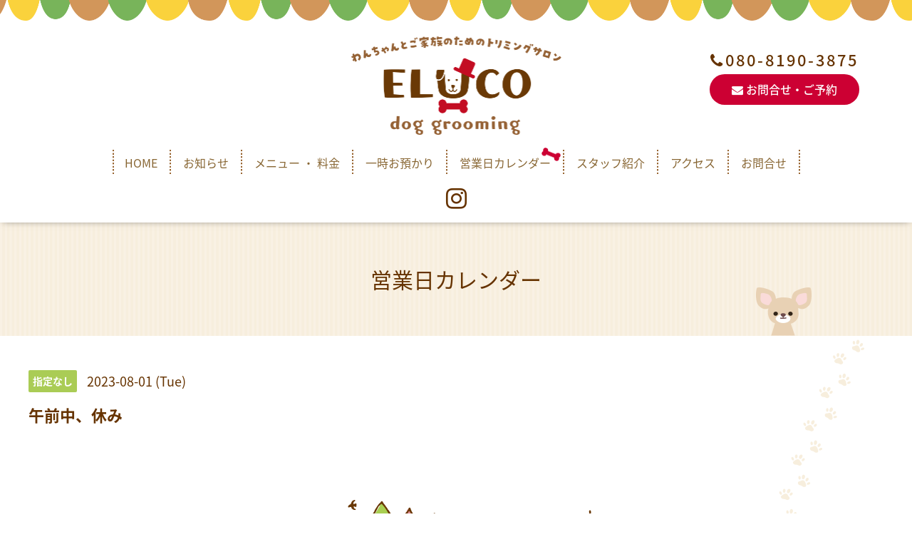

--- FILE ---
content_type: text/html; charset=utf-8
request_url: https://eluco-dog.com/calendar/5257788
body_size: 2469
content:
<!DOCTYPE html>

<!--[if IE 9 ]><html lang="ja" class="ie9"><![endif]-->
<!--[if (gt IE 9)|!(IE)]><!--><html lang="ja"><!--<![endif]-->
<head>
<!-- Oneplate: ver.201709290000 -->
<meta charset="utf-8" />
<title>午前中、休み - ELUCO dog grooming</title>
<meta name="viewport" content="width=device-width,initial-scale=1.0,minimum-scale=1.0">

<meta name="description" content="">
<meta name="keywords" content="わんちゃんとご家族のためのトリミングサロン">

<meta property="og:title" content="ELUCO dog grooming">
<meta property="og:image" content="https://cdn.goope.jp/91465/191225122513vg2d.png">
<meta property="og:site_name" content="ELUCO dog grooming">
<link rel="shortcut icon" href="//cdn.goope.jp/91465/200106144028-5e12c84c1f839.ico" />
<link rel="apple-touch-icon" sizes="180x180" href="https://cdn.goope.jp/91465/200106144752-5e12ca089fab4.png">

<link rel="alternate" type="application/rss+xml" title="ELUCO dog grooming / RSS" href="/feed.rss">
<link rel="stylesheet" href="/style.css?930352-1765956760">
<link rel="stylesheet" href="/css/font-awesome/css/font-awesome.min.css">
<link rel="stylesheet" href="/assets/slick/slick.css">

<script src="/assets/jquery/jquery-1.9.1.min.js"></script>
<script src="/js/tooltip.js"></script>
<script src="/assets/clipsquareimage/jquery.clipsquareimage.js"></script>
</head>

<body id="calendar">

<div class="totop">
<img class="button" src="https://cdn.goope.jp/91465/191202150211-5de4a8e34a220.png" alt="このページのトップへ" width="74" height="74">
</div>

<div id="container">

<!-- #header -->
<div id="header" class="cd-header">
<div class="inner">

<h1 class="element logo">
<a href="https://eluco-dog.com"><img src="https://cdn.goope.jp/91465/191202150208-5de4a8e0d4ba6.png" alt="わんちゃんとご家族のためのトリミングサロン ELUCO dog grooming" width="295" height="138"></a>
</h1>

<div class="element shop_contact">
<div class="phone" data-shoptel="080-8190-3875"><i class="fa fa-phone" aria-hidden="true"></i><a href="tel:080-8190-3875">080-8190-3875</a></div>
<div class="button_round"><a href="/contact"><i class="fa fa-envelope" aria-hidden="true"></i>お問合せ・ご予約</a></div>
</div>

<div class="element navi pc">
<ul class="navi_list">

<li class="navi_top">
<a href="/" >HOME</a>
</li>

<li class="navi_info">
<a href="/info" >お知らせ</a>
</li>

<li class="navi_menu">
<a href="/menu" >メニュー ・ 料金</a>
</li>

<li class="navi_links links_66860">
<a href="https://eluco-dog.com/menu/c1223873" >一時お預かり</a>
</li>

<li class="navi_calendar active">
<a href="/calendar" >営業日カレンダー</a>
</li>

<li class="navi_staff">
<a href="/staff" >スタッフ紹介</a>
</li>

<li class="navi_about">
<a href="/about" >アクセス</a>
</li>

<li class="navi_contact">
<a href="/contact" >お問合せ</a>
</li>

</ul>
</div>
<!-- /#navi -->

</div>
<!-- /.inner -->

<div class="navi mobile"></div>

<div id="button_navi">
<div class="navi_trigger cd-primary-nav-trigger">
<i class="fa fa-navicon"></i>
</div>
</div>

<div class="social_icons">





<a href="https://www.instagram.com/eluco_dog_grooming/" target="_blank">
<span class="icon-instagram"></span>
</a>

</div>

</div>
<!-- /#header -->

<div id="content">

<!-- =========== CONTENT ===========-->

<h2 class="page_title"><span>営業日カレンダー</span></h2>





















<div class="inner">














<!-- ============================

 Page：Calendar

=============================== -->
<script src="/js/theme_oneplate/calendar.js?20151028"></script>





<div class="details">
<div>
<span class="category">指定なし</span><span class="date">2023-08-01 (Tue)</span>
</div>

<h3>午前中、休み</h3>

<div class="body textfield">

</div>

<div class="image">

</div>

</div>



















<!-- =========== /main_inner ===========-->
</div><!-- /.inner -->



<ul class="info_footer_sub_navi">

<li></li>

<li></li>

<li></li>

<li></li>

<li></li>

<li></li>

<li></li>

<li></li>

</ul>

<!-- =========== /CONTENT ===========-->

</div>
<!-- /#content -->


<div class="gadgets">
<div class="inner">
</div>
</div>

<div class="social">
<div class="inner"></div>
</div>

<div id="footer">
<div class="footer_wrap">
<div class="inner">

<div class="footer_info">
<div class="shop_name">
<a href="https://eluco-dog.com"><img src="https://cdn.goope.jp/91465/191202150210-5de4a8e23e078.png" alt="わんちゃんとご家族のためのトリミングサロン　ELUCO dog grooming" width="330" height="97"></a>
</div>

<div class="element shop_contact">
<div class="phone"><i class="fa fa-phone" aria-hidden="true"></i><a href="tel:080-8190-3875">080-8190-3875</a></div>
<div class="button_round"><a href="/contact"><i class="fa fa-envelope" aria-hidden="true"></i>お問合せ・ご予約</a></div>
</div>

<div class="shop_photo">
<img src="https://cdn.goope.jp/91465/191202150211-5de4a8e3a116b.jpg" alt="サロン外観" width="150" height="150">
</div>
<div class="shop_info textfield">
<p><strong>営業時間：</strong>09:30～18:00</p>
<p><strong>定休日：</strong>不定休（→<a href="/calendar">カレンダーで確認する</a>）</p>
<p><strong>所在地：</strong>千葉市中央区末広1-3-23</p>
<p>JR外房線「本千葉」駅より徒歩約10分　末広街道沿いです。</p>
<p class="parking">※駐車場はございませんが、お店の並びにあるナビパーク千葉末広第4をご利用の方にサービスコインをお渡しします。会計時に駐車証明書をご提示ください。</p>
</div>

</div>

<div class="footer_map">
<iframe src="https://www.google.com/maps/embed?pb=!1m18!1m12!1m3!1d811.0442827141482!2d140.12408482927515!3d35.59869699876339!2m3!1f0!2f0!3f0!3m2!1i1024!2i768!4f13.1!3m3!1m2!1s0x0%3A0x0!2zMzXCsDM1JzU1LjMiTiAxNDDCsDA3JzI4LjciRQ!5e0!3m2!1sja!2sjp!4v1578389782683!5m2!1sja!2sjp" width="420" height="350" style="border:0;" allowfullscreen=""></iframe>
</div>

</div>
<div class="copyright">
<p>&copy;2019 <a href="https://eluco-dog.com">わんちゃんとご家族のためのトリミングサロン ELUCO dog grooming</a> | <a href="/feed.rss">RSS</a></p>
<p>Web Design by <a href="https://www.shi-shi-design.com/" title="外部サイトを開きます">ShiShiDesign</a></p>



</div>

</div>
</div>

</div>
<!-- /#container -->

<script src="/assets/colorbox/jquery.colorbox-min.js"></script>
<script src="/assets/slick/slick.js"></script>
<script src="/assets/lineup/jquery-lineup.min.js"></script>
<script src="/assets/tile/tile.js"></script>
<script src="/js/theme_oneplate/init.js"></script>
</body>
</html>

--- FILE ---
content_type: text/css; charset=utf-8
request_url: https://eluco-dog.com/style.css?930352-1765956760
body_size: 10170
content:
@charset "utf-8";
/* -----------------------------------------

	Goope Style / ELUCO
	breakpoint :  (1200px, 1000px, 950px) / 800px/ 600px

	2025.12.17
	header w960 -> w1200

	Based on Oneplate: ver.201709290000
	Powered by GMO pepabo
	Arranged by ShiShiDesign

----------------------------------------- */
@import url(https://fonts.googleapis.com/earlyaccess/notosansjapanese.css);
@import url('https://fonts.googleapis.com/css?family=Noto+Sans&display=swap');


/* ---------------------------------
 reset CSS
--------------------------------- */
html, body,
h1, h2, h3, h4, h5, h6,
p, div, span, iframe,
ul, ol, li,
dl, dt, dd {
	margin: 0;
	padding: 0;
	word-wrap: normal;
	box-sizing: border-box;
	list-style: none;
	}
table {
	border-collapse: collapse;
}
.hotspot {
	cursor: pointer;
	}
#tt {
	position: absolute;
	display: block;
	background: url(https://r.goope.jp/img/tooltip/tt_left.gif) top left no-repeat;
	}
#tttop {
	display: block;
	height: 5px;
	margin-left: 5px;
	background: url(https://r.goope.jp/img/tooltip/tt_top.gif) top right no-repeat;
	overflow: hidden;
	}
#ttcont {
	display: block;
	padding: 2px 12px 3px 7px;
	margin-left: 5px;
	background: #ccc;
	color: #333;
	font-size: 10px;
	line-height: 16px;
	}
#ttcont div.schedule_title {
	font-size: 13px;
	}
#ttcont div.schedule_body {
	font-size: 11px;
	}
#ttbot {
	display: block;
	height: 5px;
	margin-left: 5px;
	background: url(https://r.goope.jp/img/tooltip/tt_bottom.gif) top right no-repeat;
	overflow: hidden;
	}
input[type="button"],
input[type="submit"],
input[type=text],
input[type=tel],
input[type=email],
form textarea {
	display: block;
	-webkit-appearance: none;
	-moz-appearance: none;
	}
button, input, select, textarea {
	font-family : inherit;
	font-size : 100%;
	}
form select {
	display: block;
	}

/* ---------------------------------
	clear
--------------------------------- */
.clear {
	font-size: 0;
	line-height: 0;
	clear: both;
	}
.clearfix:after{
	content:"";
	display: table;
	clear:both;
	}

/* ---------------------------------
	common
--------------------------------- */
.fr { float: right; }
.fl { float: left; }
.alignleft { text-align:left; }
.aligncenter { text-align:center; }
.alignright { text-align:right; }

/* MARGIN-TOP */
.mt00 { margin-top:0px!important; }
.mt06 { margin-top:6px!important; }
.mt12 { margin-top:12px!important; }
.mt24 { margin-top:24px!important; }
.mt36 { margin-top:36px!important; }
.mt48 { margin-top:48px!important; }
.mt60 { margin-top:60px!important; }

/* MARGIN-BOTTOM */
.mb00 { margin-bottom:0!important; }
.mb06 { margin-bottom:6px!important; }
.mb10 { margin-bottom:10px!important; }
.mb12 { margin-bottom:12px!important; }
.mb15 { margin-bottom:15px!important; }
.mb24 { margin-bottom:24px!important; }
.mb36 { margin-bottom:36px!important; }

small {
	font-size: 90%;
}

/* ---------------------------------
	link(default)
--------------------------------- */	
a:link,
a:visited {
	color: #663300;
	text-decoration: none;
	}
a:hover,
a:active {
	color: #663300;
	text-decoration: none;
	}
a,
/*a img, <これを入れてしまうと、スライドショーがおかしくなる！*/
.btn,
.button {
	outline: none;
	-webkit-transition: 0.5s ease-in-out;	
	-moz-transition: 0.5s ease-in-out;	
	-o-transition: 0.5s ease-in-out;	
	transition: 0.5s ease-in-out !important;
	-webkit-backface-visibility: hidden;
	backface-visibility: hidden;
	}
a:hover{
	opacity: 0.7;
	}
a img:hover,
.btn:hover,
.button:hover {
	opacity: 0.8;
	}

/* ---------------------------------
	html / body
--------------------------------- */	
html {
	font-size: 62.5%;
	height: 100%;
}
body {
	color: #663300;
	background: url(https://cdn.goope.jp/91465/191202150207-5de4a8df15f12.png) repeat-y right top #fff;
	background-size: 199px auto;
	font-size: 16px;
	font-size: 1.6rem;
	line-height: 1.8;
	font-family: 'Noto Sans Japanese', sans-serif;
	height: 100%;
}

@media only screen and (max-width: 600px) {
	html {
		/*font-size: 46.875%;*/
		font-size: 58%;
		line-height: 1.6;
	}
	body {
		overflow-x: hidden;
	}
}

/* ---------------------------------
	header
--------------------------------- */
#header {
	position: relative;
	left: 0;
	top: 0;
	z-index: 1000;
	width: 100%;
	margin: 0 auto;
	padding: 40px 0 10px;
	background: url(https://cdn.goope.jp/91465/191202150206-5de4a8de346c0.png) repeat-x center top #ffffff;
	background-size: 310px 29px;
	box-shadow: 0 1px 10px -4px rgba(0, 0, 0, 0.6);
	-webkit-transition: top .5s;
	transition: top .5s;
}
#header > .inner {
	zoom: 1;
	position: relative;
	width: 100%;
	max-width: 1200px;
	min-height: 60px;
	margin: 0 auto;
}
#header > .inner:after {
	content: '';
	display: block;
	clear: both;
}
#header.is-scroll {
	-webkit-transition: top .5s;
	transition: top .5s;
	position: fixed;
	top: 0;
	padding: 20px 0 0;
}
#header.is-scroll > .inner {
	min-height: 0;
	margin: 0 auto;
	padding-top: 10px;
	padding-bottom: 10px;
}
#header .element {
	text-align: center;
	line-height: 1.2;
}
#header .logo {
	margin: .3em 0 .3em;
	font-weight: normal;
	font-size: 36px;
	font-size: 3.6rem;
}
#header .logo a {
	display: block;
}
#header .logo a img {
	max-width: 80%;
}
#header.is-scroll .logo {
	display: none;
}
#header.is-scroll .logo a img {
	max-width: 200px;
}
#header.is-scroll .shop_tel {
	display: none;
}
#header.hide {
	top: -200px;
}

.shop_contact {
	width: 210px;
	font-size: 18px;
	font-size: 1.8rem;
	line-height: 1;
}
#header .shop_contact {
	position: absolute;
	right: 34px;
	top: 20px;
	text-align: right;
	}
#header.is-scroll .shop_contact {
	display: none;
}
#footer .shop_contact {
	margin-bottom: 20px;
}
.shop_contact i {
	margin-right: 0.2em;
}
.phone {
	text-align: center;
	font-size: 22px;
	font-size: 2.2rem;
	font-weight: 500;
	}
.phone a {
	display: inline-block;
	color: #663300;
	letter-spacing: 0.1em !important;
	margin-bottom: 7px;
	}
.phone i {
	color: #663300;
}
.inquiry_text .phone {
	text-align: left;
}
.button_round {
	position: relative;
	text-align: center;
	margin: 0 auto;
	width: 210px;
	background: #cc0033;
	border-radius: 21px;
}
.button_round a {
	text-align: center;
	color: #fff !important;
	display: block;
	font-size: 16px;
	font-size: 1.6rem;
	font-weight: 500;
	line-height: 1;
	padding: 13px 10px 13px;
	text-decoration: none;
}
.button_round.color_beige {
	background: #cbb99d;
	margin-top: 10px;
}
.shop_contact .button_round {
	margin-bottom: 0.75em;
}
@media only screen and (max-width: 800px) {
	#header {
		padding-top: 20px;
		background-size: 200px auto;
	}
	#header.is-scroll > .inner {
		padding-top: 0;
		padding-bottom: 0;
	}
	#header .logo {
		max-width: 295px;
		margin-left: auto;
		margin-right: auto;
	}
	#header.is-scroll .logo {
		display: block;
		margin: .2em auto;
	}
	#header .logo a img {
		max-width: 100%;
		height: auto;
		margin-left: auto;
		margin-right: auto;
	}
	#header .shop_contact {
		position: relative;
		text-align: center;
		right: inherit;
		top: inherit;
		width: 90%;
		margin: 0 auto;
	}
}
@media only screen and (max-width: 600px) {
	body {
		background: none;
	}
	#header .logo {
		max-width: 200px;
	}
}


/* navi pc */
#header .navi.pc {
	margin: 1.5em 0 0;
	font-size: 0;
}
#header .navi.pc li:first-child {
	background: url(https://cdn.goope.jp/91465/191202150215-5de4a8e77b354.png) no-repeat left center, url(https://cdn.goope.jp/91465/191202150215-5de4a8e77b354.png) no-repeat right center;
	background-size: 2px 34px;
}
#header .navi.pc li {
	display: inline-block;
	
	background: url(https://cdn.goope.jp/91465/191202150215-5de4a8e77b354.png) no-repeat right center;
	background-size: 2px 34px;
}
#header .navi.pc li a {
	color: #886633;
	font-size: 16px;
	font-size: 1.6rem;
	display: block;
	padding: 12px 14px 9px;
	margin: 0 5px 0 3px;
	-ms-border-radius: 3px;
	border-radius: 3px;
}
#header .navi.pc li.active a,
body#top #header .navi.pc li.navi_top a {
	background: url(https://cdn.goope.jp/91465/191202150210-5de4a8e29d831.png) no-repeat right top;
	background-size: 27px 19px;
}
#header.is-scroll .navi.pc {
	margin: 0;
}

@media only screen and (max-width: 950px) {
	#header .navi.pc li a {
		padding: 16px 9px 10px;
	}
}


/* navi mobile */
#header #button_navi {
	position: absolute;
	right: 20px;
	top: 0;
	display: none;
	width: 24px;
	height: 100%;
}
#header .navi.mobile {
	position: absolute;
	left: 0;
	top: 0;
	display: none;
	width: 100%;
	padding: 3em;
	background: rgba(255, 255, 255, 0.95);
}
#header .navi.mobile ul {
	position: relative;
	width: 85%;
	list-style: none;
	margin: 0 auto;
	padding: 0;
}
#header .navi.mobile ul li {
	display: block;
	max-width: 800px;
	margin: 5px auto 0;
	-ms-border-radius: 3px;
	border-radius: 3px;
	text-align: center;
}
#header .navi.mobile ul li a {
	display: block;
	padding: .5em;
	background: #e5dcce;
	-ms-border-radius: 3px;
	border-radius: 3px;
	text-decoration: none;
	font-size: 20px;
	font-size: 2rem;
	line-height: 1.1;
	color: #3a3a3a;
}
#header .navi.mobile ul li a:hover {
	background: #cbb99d;
}
#header .navi.mobile ul li.active {
	background: #cbb99d;
}
#header .navi.mobile ul li.active > a {
	background: transparent;
	cursor: default;
}

@media only screen and (max-width: 800px) {
	#header .navi.pc {
		display: none;
	}
	#header #button_navi {
		display: block;
	}
	#header #button_navi div {
		position: absolute;
		left: 0;
		top: 50%;
		height: 30px;
		margin: -15px 0 0;
		font-size: 28px;
		font-size: 2.8rem;
		line-height: 30px;
	}
}

/* ---------------------------------
	content, section
--------------------------------- */
#content {
	position: relative;
}
#content > .inner {
	width: 96%;
	max-width: 1200px;
	margin: 3em auto;
	padding: 0;
}
body#top #content > .inner {
	width: 100%;
	max-width: inherit;
	margin: 0 auto;
}
#content h2 {
	font-weight: normal;
	font-size: 30px;
	font-size: 3rem;
	line-height: 1.3;
}
#content h2.page_title {
	text-align: center;
	background: url(https://cdn.goope.jp/91465/191202150204-5de4a8dcc9664.png);
	background-size: 20px 20px;
}
#content h2.page_title span,
#content h2.page_title a {
	padding: 60px 0;
	margin: 0 auto;
	width: 96%;
	max-width: 1000px;
	display: block;
	background: url(https://cdn.goope.jp/91465/191216160852-5df72d844d2d1.png) no-repeat right bottom;
	background-size: 80px 80px;
}
#content h2.page_title a:hover {
	text-decoration: none;
}

body#info #content h2.page_title a {
	background: url(https://cdn.goope.jp/91465/191216160855-5df72d870c1d3.png) no-repeat right bottom;
	background-size: 80px 80px;
}
body#menu #content h2.page_title a {
	background: url(https://cdn.goope.jp/91465/191216160852-5df72d84d95d1.png) no-repeat right bottom;
	background-size: 80px 80px;
}
body#calendar #content h2.page_title a {
	background: url(https://cdn.goope.jp/91465/191216160851-5df72d83a2b4c.png) no-repeat right bottom;
	background-size: 80px 80px;
}
body#photo #content h2.page_title a {
	background: url(https://cdn.goope.jp/91465/191216160853-5df72d8537d53.png) no-repeat right bottom;
	background-size: 80px 80px;
}
body#about #content h2.page_title a {
	background: url(https://cdn.goope.jp/91465/191216160851-5df72d8358747.png) no-repeat right bottom;
	background-size: 80px 80px;
}
body#contact #content h2.page_title a {
	background: url(https://cdn.goope.jp/91465/191216160854-5df72d860d4c5.png) no-repeat right bottom;
	background-size: 80px 80px;
}

@media only screen and (max-width: 600px) {
	#content h2.page_title span {
		padding: 1.5em 0;
		background-size: 60px 60px!important;
	}
	#content h2.page_title a {
		padding: 1.5em 0;
		background-size: 60px 60px!important;
	}
}

/* ---------------------------------
	sub_navi
--------------------------------- */
ul.sub_navi {
	display: block;
	}
body#info ul.sub_navi {
	display: none;
	}
.info_footer_sub_navi ul.sub_navi {
	display: none;
	}
body#info .info_footer_sub_navi {
	width: 100%;
}
body#info .info_footer_sub_navi ul.sub_navi {
	display: block;
	}

#content ul.sub_navi {
	position: relative;
	width: 94%;
	max-width: 1000px;
	list-style: none;
	margin: 0 auto;
	padding: 2em 0 0;
	text-align: center;
	}
#content ul.sub_navi li {
	display: inline-block;
	max-width: 800px;
	margin: 0 0.5em 1em;
	border-radius: 3px;
	text-align: center;
	}
#content ul.sub_navi li a {
	display: block;
	padding: .5em .5em .5em 1em;
	background: rgba(255, 205, 50, 0.80);
	border-radius: 5px;
	text-decoration: none;
	font-size: 14px;
	font-size: 1.4rem;
	line-height: 1;
	color: #663300;
	}
#content ul.sub_navi li a:hover {
	background: rgba(255, 205, 50, 0.70);
	}
#content ul.sub_navi li.active > a {
	background: transparent;
	cursor: default;
	}

/* ---------------------------------
	pager
--------------------------------- */
body#menu .pager {
	display: none;
}
.pager {
	zoom: 1;
	position: relative;
	margin: 0;
	font-family: 'Noto Sans', sans-serif;
}
.pager:after {
	content: '';
	display: block;
	clear: both;
}
.pager > .inner {
	max-width: 960px;
	margin: 0 auto;
	padding: 50px 20px;
}
.pager > .inner div {
	zoom: 1;
	position: relative;
	text-align: center;
}
.pager > .inner div:after {
	content: '';
	display: block;
	clear: both;
}
.pager > .inner div a {
	display: inline-block;
	width: 40px;
	height: 40px;
	margin: 3px .15em;
	-ms-border-radius: 3px;
	border-radius: 3px;
	text-decoration: none;
	text-align: center;
	font-size: 22px;
	font-size: 2.2rem;
	line-height: 38px;
	color: #3a3a3a;
}
.pager > .inner div a.chk {
	background: #e8e8e8;
	cursor: default;
}
.pager > .inner div a:hover {
	background: #e8e8e8;
}
@media only screen and (max-width: 800px) {
	.pager .inner {
		position: relative;
		left: 0;
	}
	.pager .inner div {
		position: relative;
		left: 0;
	}
	.pager .inner div a {
		display: none;
		line-height: 42px;
	}
	.pager .inner div a.next,
	.pager .inner div a.prev {
		float: left;
		display: block;
		margin: 0;
		background: #e8e8e8;
		font-size: 24px;
		font-size: 2.4rem;
	}
	.pager .inner div a.next {
		float: right;
	}
	.pager .inner div a.chk {
		display: block;
		position: absolute;
		left: 50%;
		float: none;
		background: transparent;
		margin: 0 0 0 -20px;
		font-size: 30px;
		font-size: 3rem;
	}
}
/* gadgets */
.gadgets {
	margin: 0;
}
.gadgets > .inner {
	max-width: 960px;
	margin: 0 auto;
	padding: 0;
	text-align: center;
	padding-left: 20px;
	padding-right: 20px;
}
.gadgets #navi_parts .navi_parts_detail {
	display: inline-block;
	vertical-align: middle;
	margin: 0 10px 10px;
}
.gadgets #navi_parts .navi_parts_detail img {
	display: block;
}
.gadgets #navi_parts .navi_parts_detail img.goog-te-gadget-icon {
	display: inline;
}
.gadgets #navi_parts .navi_parts_detail .goog-te-menu-value img {
	display: inline;
}
.gadgets #navi_parts .navi_parts_detail img,
.gadgets #navi_parts .navi_parts_detail iframe,
.gadgets #navi_parts .navi_parts_detail object,
.gadgets #navi_parts .navi_parts_detail embed {
	max-width: 100%;
	overflow: hidden;
}

/* social */
.social {
	margin: 50px 0 0;
	padding: 40px 0 0;
}
.social > .inner {
	max-width: 960px;
	margin: 0 auto;
	text-align: center;
}
@media only screen and (max-width: 1000px) {
	.social > .inner {
		padding-left: 20px;
		padding-right: 20px;
	}
}
.social #social_widgets .social_widget {
	display: inline-block;
	height: 20px;
	margin: 10px 0 0 10px;
	vertical-align: middle;
}
.social #social_widgets .social_widget:first-child {
	margin-left: 0;
}
.social #social_widgets .social_widget#widget_facebook_like {
	width: 150px;
}
.social #social_widgets .social_widget#widget_facebook_like iframe {
	width: 150px;
}
.social #social_widgets .social_widget#widget_facebook_follow {
	width: 148px;
}
.social #social_widgets .social_widget#widget_facebook_follow.social_widget_facebook_follow iframe {
	width: 148px;
}
.social #social_widgets .social_widget#widget_facebook_follow.social_widget_facebook_likebox {
	width: 300px;
	height: 72px;
	overflow: hidden;
}
.social #social_widgets .social_widget#widget_facebook_follow.social_widget_facebook_likebox > div {
	display: inline-block;
}

@media only screen and (max-width: 600px) {
	.social #social_widgets .social_widget#widget_facebook_follow.social_widget_facebook_likebox {
		width: 100%;
		margin-left: 0;
	}
}

/* ---------------------------------
	footer
--------------------------------- */
#footer {
	position: relative;
	z-index: 2;
	margin: 100px 0 0;
	padding: 87px 0 0;
}
#footer a {
	color: #663300;
}
.footer_wrap {
	margin: 0 auto;
	padding: 40px 0 30px;
	background: url(https://cdn.goope.jp/91465/191202150204-5de4a8dcc9664.png);
	background-size: 20px 20px;
	
}
.footer_wrap:before {
	content: "";
	margin: auto 0;
	height: 89px;
	width: 100%;
	background: url(https://cdn.goope.jp/91465/191202150208-5de4a8e035b06.png) no-repeat center top;
	background-size: 500px 89px;
	position: absolute;
	left: 0px;
	top: 0px;
}
#footer .footer_wrap > .inner {
	zoom: 1;
	max-width: 1100px;
	margin: 0 auto;
	padding: 0 2%;
}
#footer .footer_wrap:after,
#footer .inner:after{
	content: '';
	display: block;
	clear: both;
}
.footer_info {
	float: left;
	width: 55%;
	margin: 0 2% 0 0;
	}
.footer_map {
	float: right;
	width: 43%;
	}
.footer_map iframe {
	width: 100%;
}
.copyright {
	max-width: 1100px;
	font-size: 70%;
	margin: 20px auto 0;
	padding: 0 2%;
}
.introduction {
	margin-top: 1em;
}
.shop_name a {
	display: block;
}
.shop_name img {
	max-width: 90%;
	height: auto;
	margin: 0 0 15px 15px;
}
.shop_photo {
	float: left;
	margin-right: 15px; 
}
.shop_info {
	font-size: 14px;
	font-size: 1.4rem;
	margin-bottom: 1em;
}
.shop_info .parking {
	font-size: 90%;
	line-height: 1.5;
}
#footer .social_icons,
#header .social_icons {
	font-size: 29px;
	font-size: 2.9rem;
	line-height: 1;
}
#footer .social_icons a,
#header .social_icons a {
	display: inline-block;
	margin: 0.3em 0 0;
	padding: .3em;
	-ms-border-radius: 3px;
	border-radius: 3px;
	vertical-align: bottom;
}
#footer .social_icons a:hover,
#footer .social_icons a:active {
	background: #e8e8e8;
	text-decoration: none;
}
#footer .social_icons a span,
#header .social_icons a span {
	display: block;
}
#header .social_icons {
	text-align: center;
}
#header.is-scroll .social_icons,
#header.open .social_icons {
	display: none;
}

@media only screen and (max-width: 1000px) {
	#footer > .inner {
		padding-left: 20px;
		padding-right: 20px;
	}
}
@media only screen and (max-width: 800px) {
	#footer {
		padding-top: 70px;
	}
	.footer_wrap:before {
		background-size: auto 72px;
	}
	.copyright {
		width: 100%;
		float: none;
		text-align: center;
	}
	.footer_info,
	.footer_map {
		float: none;
		width: 96%;
		margin: 0 auto;
	}
	.shop_photo {
		float: none;
	}
}
@media only screen and (max-width: 600px) {
	#footer {
		padding-top: 50px;
		margin-top: 50px;
	}
	.footer_wrap:before {
		background-size: auto 52px;
	}
}


/* ---------------------------------
	totopボタン
--------------------------------- */
.totop {
	position: fixed;
	right: 15px;
	bottom: 15px;
	z-index: 10000;
	display: block;
}
.totop .button {
	visibility: hidden;
	display: block;
	margin: 0 0 0 auto;
}
.totop .button.is-visible {
	visibility: visible;
}
.totop .button:hover {
	cursor: pointer;
}
body.modal-open .totop,
body.navi-open .totop {
	display: none;
}

/* ---------------------------------
	sns icon
--------------------------------- */
@font-face {
	font-family: 'icomoon';
	src: url('/css/social-icon-fonts/social-icon.eot?3koa62');
	src: url('/css/social-icon-fonts/social-icon.eot?3koa62#iefix') format('embedded-opentype'), url('/css/social-icon-fonts/social-icon.ttf?3koa62') format('truetype'), url('/css/social-icon-fonts/social-icon.woff?3koa62') format('woff'), url('/css/social-icon-fonts/social-icon.svg?3koa62#icomoon') format('svg');
	font-weight: normal;
	font-style: normal;
}
[class^='icon-'],
[class*='icon-'] {
	font-family: 'icomoon' !important;
	speak: none;
	font-style: normal;
	font-weight: normal;
	font-variant: normal;
	text-transform: none;
	line-height: 1;
	-webkit-font-smoothing: antialiased;
	-moz-osx-font-smoothing: grayscale;
}
.icon-instagram:before {
	content: '\e900';
}
.icon-facebook:before {
	content: '\e901';
}
.icon-twitter:before {
	content: '\e902';
}

/* ---------------------------------
	WYSIWYGフィールド表示制御
--------------------------------- */
.textfield:after {
	content: "";
	display: block;
	clear: both;
	}
.textfield img {
	max-width: 100% !important;
	height: auto !important;
}
.textfield p {
	word-break: normal;
	word-wrap: break-word;
}
.textfield p:first-child {
	margin: 0 !important;
}
.textfield a {
	color: #996600;
	text-decoration: underline;
}
.textfield a:hover {
	text-decoration: none;
}
.textfield ul,
.textfield ol {
	margin-left: 1.2em;
	}
.textfield ul li {
	list-style-type: disc;
	}
.textfield ol li {
	list-style-type: decimal;
	}
.textfield table {
	width: 100%;
	height: auto;
	}
.textfield iframe {
	max-width: 100% !important;
	}
.textfield strong {
	font-weight: bold;
}

@media only screen and (max-width: 800px) {
	.textfield table {
		width: 100% !important;
		height: auto !important;
	}
}
@media only screen and (max-width: 600px) {
	.textfield table {
		font-size: 90%;
	}
}

@media only screen and (max-width: 600px) {
	.wysiwyg_template_profile1,
	.wysiwyg_template_profile2 {
		display: block;
	}
	.wysiwyg_template_profile1 tr,
	.wysiwyg_template_profile2 tr,
	.wysiwyg_template_profile1 td,
	.wysiwyg_template_profile2 td {
	display: block;
	}
}


/* ---------------------------------
	#top
--------------------------------- */
body#top .section {
	max-width: 1200px;
	margin: 3em auto 4em;
}
body#top .section.information,
body#top .section.photo {
	position: relative;
}
body#top .section > .inner {
	width: 100%;
}
.section.contact .inner {
	background: rgba(246,236,216,0.50);
	padding: 30px 20px 50px;
	width: 96%!important;
	margin: 1em auto 0;
	border-radius: 8px;
}
body#top .section_title {
	position: relative;
	display: block;
	margin: 0 auto 0.5em;
	text-align: center;
}
body#top .section_title a,
body#top .section_title span {
	display: inline-block;
	padding: 0 1em;
	background: #ffffff;
	font-size: 30px;
	font-size: 3rem;
}
body#top #wrap_slider {
	position: relative;
	width: 100%;
	height: 500px;
}
body#top #slider {
	position: relative;
	width: 100%;
	height: 500px;
	margin: 0;
	overflow: hidden;
}
body#top #slider .article {
	width: 100%;
	height: 500px;
	background-size: cover;
	background-position: 50%;
	overflow: hidden;
}
body#top #slider .article .slide_image_wrap {
	-webkit-animation-duration: 20s;
	animation-duration: 20s;
	-webkit-animation-fill-mode: both;
	animation-fill-mode: both;
	display: inline-block;
}
body#top #slider .article img {
	visibility: hidden;
	display: block;
	width: 100%;
	height: auto;
}
body#top #slider .article.move .slide_image_wrap {
	-webkit-animation-name: scaleImageMove;
	animation-name: scaleImageMove;
}
body#top #slider .article.move .caption_txt {
	-webkit-animation-duration: 5s;
	animation-duration: 5s;
	-webkit-animation-fill-mode: both;
	animation-fill-mode: both;
	-webkit-backface-visibility: hidden;
	backface-visibility: hidden;
	-webkit-animation-name: textFadeIn;
	animation-name: textFadeIn;
}
body#top #slider .article .caption {
	position: absolute;
	left: 0;
	top: 50%;
	width: 100%;
	margin: 0;
	padding: 0 30px;
	text-align: center;
	font-size: 26px;
	font-size: 2.6rem;
	color: #ffffff;
}
body#top #slider .article .caption > div {
	width: 100%;
	max-width: 960px;
	margin-left: auto;
	margin-right: auto;
	opacity: 0;
	padding: .5em;
	text-shadow: 0 0 5px rgba(0, 0, 0, 0.5);
}
body#top #slider .article .caption .caption_txt a {
	color: #ffffff;
}
body#top #slider .article.move .caption div {
	opacity: 1;
}
body#top .ie #slider .article img,
body#top .ie #slider .article .caption div {
	transition: none 0s;
	transform: none;
}
body#top .ie #slider .article.move img,
body#top .ie #slider .article.move .caption div {
	transform: none;
}
body#top .slick-track {
	z-index: 1 !important;
}
body#top .slick-dots {
	bottom: 10px;
}
body#top .slick-dots li button:before {
	font-size: 14px;
	font-size: 1.4rem;
	color: #ffffff;
}
@media only screen and (max-width: 1200px) {
	body#top .section {
		width: 96%;
	}
}
@media only screen and (max-width: 800px) {
	body#top #wrap_slider {
		height: 400px;
	}
	body#top #slider {
		height: 400px;
	}
	body#top #slider .article {
		height: 400px;
	}
	.section_title img {
		max-width: 96%;
		height: auto;
	}
}
@media only screen and (max-width: 600px) {
	body#top .section_title {
		margin-bottom: 0.2em;
	}
	body#top .section {
		margin: 1.5em auto 2.5em;
	}
	body#top .section.contact .inner {
		padding: 10px 10px 20px;
	}
	body#top #wrap_slider {
		height: 300px;
	}
	body#top #slider {
		height: 300px;
	}
	body#top #slider .article {
		height: 300px;
	}
}

body#top .welcomemessage {
	border: none;
	text-align: center;
}
body#top .welcomemessage h2 {
	font-size: 24px;
	font-size: 2.4rem;
	font-weight: 700;
	margin-bottom: 1em;
}
body#top .information .list {
	text-align: center;
	margin: 0 auto;
	font-size: 0;
}
body#top .information .list .article {
	display: inline-block;
	order: 0;
	flex-grow: 0;
	flex-shrink: 1;
	flex-basis: auto;
	align-self: auto;
	box-sizing: border-box;
	position: relative;
	width: 48%;
	background: rgba(246,236,216,0.50);
	margin: 0 1% 1%;
	padding: 1%;
	border-radius: 8px;
	text-align: left;
	-webkit-transition: opacity .15s;
	transition: opacity .15s;
	opacity: 1;
}
body#top .information .list .article a {
	display: block;
}
body#top .information .list.is-float {
	display: flex;
	flex-direction: row;
	flex-wrap: wrap;
	justify-content: flex-start;
	align-items: stretch;
	align-content: stretch;
}
body#top .information .list.is-float .article {
	display: block;
	width: 31.3333333%;
}
body#top .information .article:hover {
	opacity: 0.7;
}
body#top .information .article .photo {
	float: left;
	display: block;
	width: 120px;
	height: 120px;
	margin: 0 -140px 0 0;
	background: url(https://cdn.goope.jp/91465/191206151749-5de9f28ded9f6.png) no-repeat center center;
	background-size: 100% 100%;
	border-radius: 3px;
}
body#top .information .article .photo img {
	opacity: 0;
	-webkit-transition: opacity .3s;
	transition: opacity .3s;
}
body#top .information .article .photo img.show {
	opacity: 1;
}
body#top .information .article .summary {
	float: right;
	display: block;
	width: 100%;
	padding: 0;
}
body#top .information .article .summary > .inner {
	display: block;
	margin-left: 130px;
}
body#top .information .article .summary .date {
	display: block;
	font-size: 14px;
	font-size: 1.4rem;
	font-family: 'Noto Sans', sans-serif;
}
body#top .information .article .summary .title {
	display: inline-block;
	font-size: 14px;
	font-size: 1.4rem;
	line-height: 1.4;
}

@media only screen and (max-width: 800px) {
	body#top .information .list .article {
		width: calc(100%);
		margin: 10px 0 0; 
		padding: 10px;
	}
	body#top .information .list.is-float .article {
		width: calc(100%);
		margin: 10px 0 0; 
		padding: 10px;
	}
}

@media only screen and (max-width: 600px) {
	body#top .information .list.is-float .article:first-child {
		margin: 0;
	}
}

body#top .section_photo .slick-slider {
	margin: 0;
}
body#top .section_photo .list {
	display: block;
	width: 100%;
	height: 200px;
	margin-bottom: 2%;
}
body#top .section_photo .list.float {
	text-align: center;
	letter-spacing: -.25em;
}
body#top .section_photo .list.float li {
	display: inline-block !important;
	letter-spacing: normal;
}
body#top .section_photo .list li {
	display: block;
	width: 200px;
	height: 200px;
	overflow: hidden;
	margin-left: 38px;
	border-radius: 3px;
}
body#top .section_photo .list li:first-child {
	margin: 0;
}
body#top .section_photo .list li a,
body#top .section_photo .list li span {
	display: block;
	width: 100%;
	height: 100%;
	background: #ccc;
}
body#top .section_photo .list li a img,
body#top .section_photo .list li span img {
	opacity: 0;
	-webkit-transition: opacity .5s;
	transition: opacity .5s;
}
body#top .section_photo .list li a img.show,
body#top .section_photo .list li span img.show {
	opacity: 1;
}
body#top .section_photo .arrow-prev,
body#top .section_photo .arrow-next {
	cursor: pointer;
	outline: none;
	position: absolute;
	top: 50%;
	z-index: 1;
	display: block;
	width: 40px;
	height: 40px;
	margin-top: -20px;
	padding: 0;
	background: rgba(102, 102, 102, 0.5);
	-ms-border-radius: 3px;
	border-radius: 3px;
	text-align: center;
	font-size: 44px;
	font-size: 4.4rem;
	line-height: 40px;
	color: #ffffff;
}
body#top .section_photo .arrow-prev:hover,
body#top .section_photo .arrow-next:hover {
	background: rgba(102, 102, 102, 0.8);
}
body#top .section_photo .arrow-prev {
	left: -20px;
	left: 10px;
}
body#top .section_photo .arrow-next {
	right: -20px;
	right: 10px;
}

@media only screen and (max-width: 1200px) {
	body#top .section_photo .list {
		height: 180px;
	}
	body#top .section_photo .list li {
		width: 180px;
		height: 180px;
		overflow: hidden;
		margin-left: 15px;
	}
}
@media only screen and (max-width: 1000px) {
	body#top .section_photo .list {
		height: 184px;
	}
	body#top .section_photo .list li {
		width: 184px;
		height: 184px;
		margin-left: 10px;
	}
}

@media only screen and (max-width: 960px) {
	body#top .section_photo .list {
		height: 178px;
	}
	body#top .section_photo .list li {
		width: 178px;
		height: 178px;
	}
}

.inquiry_text {
	margin-bottom: 2em;
	}
.inquiry_text ul {
	margin: 0.5em 0 30px 1.5em;
	}
body#contact .message {
	margin: 0 0 40px;
	padding: 1em;
	background: #ffecec;
	border-radius: 2px;
	font-size: 16px;
	font-size: 1.6rem;
	color: #ff4646;
	}
.requier {
	color: #cc0033;
	font-size: 120%;
	font-weight: 700;
	}
.contact form {
	position: relative;
	width: 70%;
	margin: 0 auto;
	}
.contact form .contact_area,
.contact form .button_area {
	margin: 0 0 2em;
	}
.contact form .contact_area br {
	display: none;
	}
.contact form .contact_area > label {
	display: block;
	font-size: 16px;
	font-size: 1.6rem;
	}
.contact form .contact_area .checkbox label,
.contact form .contact_area .radio label {
	position: static;
	display: inline;
	width: auto;
	padding: 0;
	margin-right: 10px;
	background: none;
	border: none;
	border-radius: 0;
	font-weight: normal;
	color: #3a3a3a;
	font-size: 16px;
	font-size: 1.6rem;
	}
.contact form input[type=text],
.contact form input[type=tel],
.contact form input[type=email],
.contact form select,
.contact form textarea {
	width: 100%;
	background: #fff;
	border: 1px solid #996633;
	border-radius: 2px;
	box-sizing: border-box;
	}
.contact form input[type=text],
.contact form input[type=tel],
.contact form input[type=email] {
	padding: 8px;
	font-size: 20px;
	font-size: 2rem;
	}
.contact form select {
	padding: 8px;
	font-size: 18px;
	font-size: 1.8rem;
}

.contact form input[type=text].contact_small {
	width: 40%;
	}
.contact form textarea {
	height: 180px;
	padding: 5px;
	font-size: 18px;
	font-size: 1.8rem;
	line-height: 1.6;
	}
.contact form input[type=text]:focus,
.contact form input[type=tel]:focus,
.contact form input[type=email]:focus,
.contact form textarea:focus {
	background: #fff;
	border: 1px solid #cc0033;
	outline: none;
	}
.contact form select:focus,
.contact form input[type=submit]:focus {
	outline: none;
	}
.contact form .wrap_select {
	position: relative;
	display: inline;
	}
.contact form .select_arrow {
	position: absolute;
	right: 10px;
	bottom: 12px;
	line-height: 0;
	font-size: 12px;
	font-size: 1.2rem;
	color: #3a3a3a;
	}
.contact form .button {
	color: #fff;
	background: #cc0033;
	padding: 12px 10px 14px;
	margin: 0 auto;
	border: none;
	border-radius: 21px;
	font-size: 16px;
	font-size: 1.6rem;
	line-height: 1;
	font-weight: 500;
	width: 210px;
	text-align: center;
	text-decoration: none;
	}
.contact form .button:hover,
.contact form .button:active {
	cursor: pointer;
	}
.contact form .checkbox,
.contact form .radio {
	white-space: nowrap;
	clear: both;
	display: block;
	padding: 0 0 5px 0;
	}

@media only screen and (max-width: 800px) {
	.contact form {
		width: 80%;
	}
}
@media only screen and (max-width: 600px) {
	.contact form {
		width: 100%;
	}
	.contact form input[type=text].contact_small {
		width: 50%;
	}
}
	
	
.ie9 body#top .information .list {
	zoom: 1;
	display: block;
}
.ie9 body#top .information .list:after {
	content: '';
	display: block;
	clear: both;
}
.ie9 body#top .information .list.is-float .article {
	float: left;
}
@media only screen and (max-width: 600px) {
	.ie9 body#top .information .list.is-float .article {
		float: none;
	}
}

/* ---------------------------------
	#info
--------------------------------- */
body#info .article {
	margin: 0 0 5em;
}
body#info .article .date {
	margin: 0;
	padding: 0;
	font-size: 14px;
	font-size: 1.4rem;
	line-height: 1;
	letter-spacing: 0.1em;
	font-family: 'Noto Sans', sans-serif;
}
body#info .article .body .article_title {
	position: relative;
    color: #996633;
    font-size: 22px;
    font-size: 2.2rem;
    line-height: 1.4;
	font-weight: 500;
    padding: 0 0 0.5em;
    margin: 0.5em 0;
    background: url(https://cdn.goope.jp/91465/191214172454-5df49c56146d0.png) repeat-x left bottom;
    background-size: 130px 4px;
}
body#info .article .body .article_title a {
	position: relative;
	/*text-decoration: none;*/
}
body#info .article .body .article_title a:hover {
	text-decoration: none;
}
body#info .article .body .photo {
	float: right;
	max-width: 50%;
	margin: 0 0 1em 1.5em;
}
body#info .article .body .photo img {
	max-width: 100%;
	-ms-border-radius: 3px;
	border-radius: 3px;
}
body#info .article .body .textfield {
	margin: 20px 0 0;
}


@media only screen and (max-width: 600px) {
	body#info .article .date {
		float: none;
		width: 100%;
		margin: 0 0 5px;
	}
	body#info .article .date div {
		display: inline;
	}
	body#info .article .date div.month {
		margin-right: 5px;
		font-size: 22px;
		font-size: 2.2rem;
	}
	body#info .article .body {
		float: none;
	}
	body#info .article .body .inner {
		margin: 0;
	}
	body#info .article .body .photo {
		float: none;
		margin: 10px 0 0;
	}
	body#info .article .body .textfield {
		margin: 10px 0 0;
	}
}

/* ---------------------------------
	#photo
--------------------------------- */
body#photo #index {
	margin: 0;
}
body#photo #index .album {
	zoom: 1;
	margin: 5em 0 1em;
}
body#photo #index .album:after {
	content: '';
	display: block;
	clear: both;
}
body#photo #index .album:first-child {
	margin-top: 0;
}
body#photo #index .album_more {
	width: 100%;
	text-align: right;
	margin-bottom: 0.75em;
}
body#photo #index .album_more a {
	color: #996600;
	font-weight: 500;
	text-decoration: underline;
}
body#photo #index .album_more a:hover {
	text-decoration: none;
}
body#photo #index .album .album_title {
	text-align: center;
	position: relative;
    color: #996633;
    font-size: 24px;
    font-size: 2.4rem;
    line-height: 1.4;
	font-weight: 500;
    padding: 0 0 0.5em;
    margin-bottom: 0.5em;
    background: url(https://cdn.goope.jp/91465/191214172454-5df49c56146d0.png) repeat-x left bottom;
    background-size: 130px 4px;
}
body#photo #index .album .album_title > span {
	padding: 2px 0 7px 33px;
	background: url(https://cdn.goope.jp/91465/191218105619-5df9874305b93.png) no-repeat left top;
    background-size: 31px 34px;
}
body#photo #index .album .album_title a {
	position: relative;
	padding: .3em .2em;
	background: transparent;
	-ms-border-radius: 3px;
	border-radius: 3px;
	text-decoration: none;
	-webkit-transition: background .15s;
	transition: background .15s;
}
body#photo .album_list {
	font-size: 0;
}
body#photo .album_list a {
	display: block;
}
body#photo #index .thumb {
	visibility: hidden;
	width: 20%;
	display: inline-block;
	vertical-align: top;
	margin-right: 10px;
	margin-bottom: 10px;
	padding: 0;
}
body#photo #index .album .thumb {
	height: auto !important;
}
body#photo #index .album .thumb a {
	position: relative;
	display: block;
	width: 100%;
	height: 100%;
	overflow: hidden;
	-ms-border-radius: 3px;
	border-radius: 3px;
	-webkit-transition: opacity .15s;
	transition: opacity .15s;
	opacity: 1;
}
body#photo #index .album .thumb a:hover {
	opacity: 0.7;
}
body#photo #index .album .thumb a:focus {
	outline: none;
}
body#photo #index .album .thumb a img {
	position: absolute;
	display: block;
	opacity: 0;
	-webkit-transition: opacity .3s;
	transition: opacity .3s;
}
body#photo #index .album .thumb a img.show {
	opacity: 1;
}
.p-photo-list__title {
	font-size: 13px;
	font-size: 1.3rem;
	line-height: 1.3;
	margin-top: 0.5em;
}

@media only screen and (max-width: 800px) {
	body#photo #index .album .thumb {
		margin-right: 5px;
		margin-bottom: 10px;
	}
}

body#photo #entries {
	position: relative;
}
body#photo #entries h3 {
	position: relative;
	color: #996633;
	text-align: center;
	font-size: 24px;
	font-size: 2.4rem;
	font-weight: 400;
	line-height: 1.4;
	padding: 0 0 0.5em;
	margin-bottom: 1em;
    background: url(https://cdn.goope.jp/91465/191214172454-5df49c56146d0.png) repeat-x left bottom;
    background-size: 130px 4px;
}
body#photo #entries h3 span {
	padding: 2px 0 7px 32px;
	background: url(https://cdn.goope.jp/91465/191218105619-5df9874305b93.png) no-repeat left top;
	background-size: 31px 34px;
	
}
body#photo #entries .article {
	position: relative;
	text-align: center;
	margin: 4em 0 0;
}
body#photo #entries .article:first-child {
	margin: 0;
}
body#photo #entries .article h4 {
	margin: 0.5em 0 0;
	font-weight: normal;
	font-size: 22px;
	font-size: 2.2rem;
	line-height: 1.2;
}
body#photo #entries .article .textfield {
	margin: .5em 0;
}
body#photo #entries .article .photo {
	text-align: center;
	margin: 0 auto;
	width: 100%;
}
body#photo #entries .article .photo img {
	/*display: block;*/
	max-width: 100%;
	-ms-border-radius: 3px;
	border-radius: 3px;
}
body#photo #entries .date {
	font-family: 'Noto Sans', sans-serif;
	color: #cbb99d;
	font-size: 80%;
}

/* ---------------------------------
	#menu
--------------------------------- */
body#menu .list {
	margin: 0 0 5em;
}
body#menu .article {
	/*zoom: 1;*/
	margin: 0 0 3.5em;
}
body#menu .article:after {
	content: '';
	display: block;
	clear: both;
}
body#menu h3.category_title {
	position: relative;
	color: #996633;
	font-size: 22px;
	font-size: 2.2rem;
	font-weight: 500;
	line-height: 1.4;
	padding: 0 0 0.5em;
	margin-bottom: 1em;
	background: url(https://cdn.goope.jp/91465/191214172454-5df49c56146d0.png) repeat-x left bottom;
	background-size: 130px 4px;
}
body#menu h3 span {
	padding: 5px 0 5px 35px;
	background: url(https://cdn.goope.jp/91465/191218105619-5df9874305b93.png) no-repeat left 3px;
	background-size: 31px 34px;
}
body#menu .article_title {
	padding: 10px;
	margin: 0 0 1em;
	font-weight: 500;
	font-size: 18px;
	font-size: 1.8rem;
	line-height: 1.3;
	color: #663300;
	background: #e5dcce;
	background: #aacc55;
	border-radius: 5px;
}
body#menu .article_title .recommend {
	color: #f5f201;
}
body#menu .article_title a {
	color: #663300;
	color: #fff;
}

body#menu .article_title a:hover {
	text-decoration: none;
}
body#menu .photo {
	float: right;
}
body#menu .photo img {
	margin: 0 0 1.2em 1.5em;
	display: block;
	max-width: 300px;
	-ms-border-radius: 3px;
	border-radius: 3px;
}

body#menu .menu_body {
	margin: 0 0.5em;
}
body#menu .price {
	font-size: 20px;
	font-size: 2rem;
}
#menu .colored_red {
	color: #ff4646;
}
.table_menu {
	position: relative;
	border-top: 1px solid #aa8866;
	margin-bottom: 0.5em;
}
.table_menu.table_half {
	width: 50%;
}
.table_menu th {
	font-weight: 500;
	text-align: left;
	padding: 0.2em 0.5em;
	background: #f6f3eb;
	border-left: 1px solid #aa8866;
	border-right: 1px solid #aa8866;
	border-bottom: 1px solid #aa8866;
	}
.table_menu th.colored {
	text-align: left;
	background: #f6eddb;
}
.table_menu td {
	padding: 0.2em 0.5em;
	background: #fff;
	text-align: left;
	border-left: 1px solid #aa8866;
	border-right: 1px solid #aa8866;
	border-bottom: 1px solid #aa8866;
	}
.table_half th {
	width: 70%;
}

@media only screen and (max-width: 600px) {
	body#menu .photo {
		float: none;
	}
	body#menu .photo img {
		margin: 0 auto 1em;
		max-width: 80%;
	}
}

/* ---------------------------------
	#calendar
--------------------------------- */
body#calendar .wrap_calendar .navi {
	position: relative;
	margin: 0;
	text-align: center;
	font-size: 20px;
	font-size: 2.0rem;
}
body#calendar .wrap_calendar .navi a {
    position: absolute;
    top: 0;
	text-decoration: underline;
}
body#calendar .wrap_calendar .navi a:hover {
	text-decoration: none;
}
body#calendar .wrap_calendar .navi a:first-child {
	left: 1em;
}
body#calendar .wrap_calendar .navi a:last-child {
	right: 1em;
}
body#calendar .table_calendar {
	margin: 2em 0 0;
}
body#calendar .table_calendar th {
	padding: 3px 0;
	font-size: 16px;
	font-size: 1.6rem;
	color: #3a3a3a;
}
body#calendar .table_calendar th.sun {
	color: #ffa5a5;
}
body#calendar .table_calendar td {
	position: relative;
	height: 112px;
	padding: 5px;
}
body#calendar .table_calendar td p.day {
	height: 110px;
	margin: 0;
	padding: 10px;
	background: #fbf6ee;
	-ms-border-radius: 3px;
	border-radius: 3px;
	text-align: right;
	font-family: 'Noto Sans', sans-serif;
	font-size: 30px;
	font-size: 3rem;
	line-height: 146px;
}
body#calendar .table_calendar td.sun p.day,
body#calendar .table_calendar td.holiday p.day {
	background: #ffedef;
}
body#calendar .table_calendar td a {
	position: absolute;
	left: 10px;
	top: 10px;
}

@media only screen and (max-width: 800px) {
	body#calendar .table_calendar th {
		padding: 3px 0;
	}
	body#calendar .table_calendar td {
		height: 70px;
		padding: 5px;
	}
	body#calendar .table_calendar td p.day {
		height: 70px;
		padding: .35em;
		font-size: 20px;
		font-size: 2rem;
		line-height: 102px;
	}
	body#calendar .table_calendar td a {
		left: 5px;
		top: 8px;
	}
	body#calendar .table_calendar td {
		padding: 2px;
	}
	body#calendar .table_calendar td p.day {
		padding: .25em;
	}
}
@media only screen and (max-width: 600px) {
	body#calendar .table_calendar td p.day {
		padding: .4em;
	}
	body#calendar .wrap_calendar .navi a {
		font-size: 90%;
	}
	body#calendar .wrap_calendar .navi a:first-child {
		left: 0;
	}
	body#calendar .wrap_calendar .navi a:last-child {
		right: 0;
	}
}

body#calendar .schedule {
	padding: 0 0 1.5em;
}
body#calendar .schedule dl.article {
	margin: 1.5em 0 0;
	padding: 1.5em 0 0;
	border-top: 2px dashed #aacc55;
}
body#calendar .schedule dl.article:last-of-type {
	border-bottom: 2px dashed #aacc55;
	padding-bottom: 1.5em;
}
body#calendar .schedule dl.article dt.date {
	margin: 0 0 1em;
	padding: 0 0 0.2em;
	border: none;
	font-size: 18px;
	font-size: 1.8rem;
	line-height: 1;
	color: #3a3a3a;
}
body#calendar .schedule dl.article dd {
	zoom: 1;
	margin: 1em 0 0;
	font-size: 16px;
	font-size: 1.6rem;
}
body#calendar .schedule dl.article dd:after {
	content: '';
	display: block;
	clear: both;
}
body#calendar .schedule dl.article dd .category {
	float: left;
	margin-right: 1em;
	padding: .22em .43em;
	color: #fff;
	background: #aacc55;
	-ms-border-radius: 2px;
	border-radius: 2px;
	font-size: 14px;
	font-size: 1.4rem;
	font-weight: bold;
}
body#calendar .schedule dl.article dd a:link,
body#calendar .schedule dl.article dd a:visited {
	text-decoration: none;
}
body#calendar .schedule dl.article dd a:hover,
body#calendar .schedule dl.article dd a:active {
	text-decoration: underline;
}
body#calendar .details > div {
	zoom: 1;
}
body#calendar .details > div:after {
	content: '';
	display: block;
	clear: both;
}
body#calendar .details .category {
	float: left;
	margin-right: 1em;
	padding: .22em .43em;
	color: #fff;
	background: #aacc55;
	-ms-border-radius: 2px;
	border-radius: 2px;
	font-size: 14px;
	font-size: 1.4rem;
	font-weight: bold;
}
body#calendar .details .date {
	font-size: 18px;
	font-size: 1.8rem;
/*	line-height: 1;
	vertical-align: bottom;*/
}
body#calendar .details h3 {
	margin: .5em 0;
	font-size: 22px;
	font-size: 2.2rem;
}
body#calendar .details img {
	margin-top: 1em;
	max-width: 100%;
	-ms-border-radius: 2px;
	border-radius: 2px;
}

/* ---------------------------------
	#about
--------------------------------- */
body#about .map,
body#about .summary {
	width: 100%;
}
body#about .map iframe {
	height: 470px;
}
body#about .summary {
	width: 100%;
	max-width: 960px;
	margin: 50px auto 0;
}
body#about .summary table {
	margin: 0 auto;
}
body#about .summary tr {
	display: table-row;
	margin: 0;
}
body#about .summary tr:first-child th,
body#about .summary tr:first-child td {
	border-top: none;
}
body#about .summary th,
body#about .summary td {
	display: table-cell;
	padding: 1em;
	border: 1px dotted #a9a9a9;
	border-bottom: none;
	border-left: none;
	font-size: 16px;
	font-size: 1.6rem;
}
body#about .summary th {
	width: 35%;
}
body#about .summary td {
	width: 65%;
	border-right: none;
}
@media only screen and (max-width: 800px) {
	body#about .summary table {
		width: 80%;
	}
}
@media only screen and (max-width: 600px) {
	body#about .summary table {
		width: 100%;
	}
}

/* ---------------------------------
	#contact
--------------------------------- */
body#contact h3.category_title {
	position: relative;
	color: #996633;
	font-size: 22px;
	font-size: 2.2rem;
	font-weight: 500;
	line-height: 1.4;
	padding: 0 0 0.5em;
	margin: 2em 0 0.5em;
	background: url(https://cdn.goope.jp/91465/191214172454-5df49c56146d0.png) repeat-x left bottom;
	background-size: 130px 4px;
}
body#contact h3 span {
	padding: 5px 0 5px 35px;
	background: url(https://cdn.goope.jp/91465/191218105619-5df9874305b93.png) no-repeat left 3px;
	background-size: 31px 34px;
}
body#contact .personal_info {
	margin: 2.5em 0 0;
}
body#contact .personal_info p {
	margin-bottom: 0;
}


/* ---------------------------------
	#coupon	※今回使わず
--------------------------------- */
body#coupon .autopagerize_page_element {
	zoom: 1;
	overflow: hidden;
	margin-top: -30px;
}
body#coupon .autopagerize_page_element:after {
	content: '';
	display: block;
	clear: both;
}
body#coupon .article {
	float: left;
	width: 31%;
	margin: 30px 0 0 20px;
	padding: 0;
	background: #e8e8e8;
	-ms-border-radius: 2px;
	border-radius: 2px;
}
body#coupon .article .summary {
	padding: 10px;
}
body#coupon .article h4 {
	margin: 10px 0;
	font-weight: normal;
	font-size: 22px;
	font-size: 2.2rem;
	line-height: 1.2;
}
body#coupon .article .image {
	display: none;
	height: 200px;
	overflow: hidden;
	background-size: cover;
	background-position: 50%;
	-ms-border-radius: 2px 2px 0 0;
	border-radius: 2px 2px 0 0;
}
body#coupon .article .image img {
	display: block;
	max-width: 100%;
}
body#coupon .article .text {
	margin: 12px 0 0;
}
body#coupon .article:nth-child(odd) {
	margin-left: 0;
}
body#coupon .article .article_title {
	font-size: 26px;
	font-size: 2.6rem;
	line-height: 1.2;
	margin: .2em 0 0;
}
body#coupon .article .qrcode {
	float: right;
	margin: 0;
}
body#coupon .article .text {
	margin: .5em 0 0;
}
body#coupon .article .text li {
	padding-left: 5em;
	text-indent: -5em;
	font-weight: bold;
}
body#coupon .article .text li span {
	font-weight: normal;
}
body#coupon .print {
	margin: 20px 0 0;
	text-align: right;
}
body#coupon .print a {
	display: inline-block;
	padding: .5em;
	background: rgba(232, 232, 232, 0.7);
	-ms-border-radius: 3px;
	border-radius: 3px;
	line-height: 1;
}
body#coupon .print a:hover {
	background: #e8e8e8;
}

@media only screen and (max-width: 600px) {
	body#coupon .article {
		margin-left: 0;
	}
	body#coupon .article .qrcode {
		margin: 0px 0 5px 10px;
	}
}

/* ---------------------------------
	#reservation	※今回使わず
--------------------------------- */
body#reservation .message {
	margin: 0 0 40px;
	padding: 1em;
	background: #ffecec;
	-ms-border-radius: 2px;
	border-radius: 2px;
	font-size: 16px;
	font-size: 1.6rem;
	color: #5e0808;
}
body#reservation form {
	position: relative;
	width: 65%;
	margin: 0 auto;
}
body#reservation form .reservation_area {
	margin: 40px 0 0;
}
body#reservation form .reservation_area:first-child {
	margin: 0;
}
body#reservation form .reservation_area > label {
	font-size: 18px;
	font-size: 1.8rem;
}
body#reservation form .reservation_area .radio {
	display: block;
}
body#reservation form .reservation_area .reservation_course_body img {
	display: block;
	max-width: 100%;
}
body#reservation form input[type=text],
body#reservation form input[type=tel],
body#reservation form input[type=email],
body#reservation form textarea {
	width: 100%;
	background: #ffffff;
	border: 1px solid #e4e2e1;
	-ms-border-radius: 2px;
	border-radius: 2px;
	-webkit-appearance: none;
	-moz-appearance: none;
	appearance: none;
}
body#reservation form input[type=text],
body#reservation form input[type=tel],
body#reservation form input[type=email] {
	padding: 8px;
	font-size: 20px;
	font-size: 2rem;
}
body#reservation form input[type=text] {
	width: 100%;
}
body#reservation form input[type=text].contact_small {
	width: 60% !important;
}
body#reservation form textarea {
	width: 100%;
	height: 180px;
	padding: 5px;
	font-size: 18px;
	font-size: 1.8rem;
	line-height: 1.6;
}
body#reservation form input[type=text]:focus,
body#reservation form input[type=tel]:focus,
body#reservation form input[type=email]:focus,
body#reservation form textarea:focus {
	background: #ffffff;
	border: 1px solid #ffbfbf;
	outline: none;
}
body#reservation form label {
	font-size: 20px;
	font-size: 2rem;
}
body#reservation form label .requier {
	color: #993737;
}
body#reservation form .checkbox,
body#reservation form .radio {
	display: block;
}
body#reservation form .checkbox label,
body#reservation form .radio label {
	margin-right: 10px;
	font-size: 18px;
	font-size: 1.8rem;
}
body#reservation form select {
	padding: 7px;
	background: #ffffff;
	border: 1px solid #eeeeee;
	-ms-border-radius: 3px;
	border-radius: 3px;
	font-size: 18px;
	font-size: 1.8rem;
}
body#reservation form select:focus {
	outline: none;
}
body#reservation form input[type=submit]:focus {
	outline: none;
}
body#reservation form .wrap_select {
	position: relative;
	display: inline;
}
body#reservation form .select_arrow {
	position: absolute;
	right: 10px;
	bottom: 12px;
	line-height: 0;
	font-size: 12px;
	font-size: 1.2rem;
	color: #3a3a3a;
}
body#reservation form .button {
	position: relative;
	display: block;
	width: 100%;
	padding: 18px 10px;
	background: rgba(232, 232, 232, 0.5);
	border: none;
	line-height: 1;
	text-align: center;
	text-decoration: none;
	font-size: 20px;
	font-size: 2rem;
	color: #3a3a3a;
	-ms-border-radius: 4px;
	border-radius: 4px;
	-webkit-appearance: none;
	-moz-appearance: none;
	appearance: none;
}
body#reservation form .button:hover,
body#reservation form .button:active {
	cursor: pointer;
	background: #ffbfbf;
	color: #5e0808;
}
body#reservation form input[type=text],
body#reservation form input[type=tel],
body#reservation form input[type=email],
body#reservation form select,
body#reservation form textarea {
	background: #ffffff;
	border-color: #dcdbdb;
}
body#reservation form .checkbox,
body#reservation form .radio {
	display: inline;
	white-space: nowrap;
}
body#reservation form input[type=submit] {
	margin: 2em 0 0;
	background: #e6e6e6;
}
@media only screen and (max-width: 800px) {
	body#reservation form {
		width: 80%;
	}
}
@media only screen and (max-width: 600px) {
	body#reservation form {
		width: 100%;
	}
}
body#reservation .list {
	zoom: 1;
	overflow: hidden;
}
body#reservation .list:after {
	content: '';
	display: block;
	clear: both;
}
body#reservation .list .info {
	margin-top: 0;
}
body#reservation .list .info .note {
	margin: 0 0 1em;
	text-align: center;
}
body#reservation .list .info .summary {
	margin: 0 0 1em;
	padding: 1em;
	background: #e8e8e8;
	-ms-border-radius: 2px;
	border-radius: 2px;
	text-align: center;
	font-size: 26px;
	font-size: 2.6rem;
}
body#reservation .articles {
	margin-top: -30px;
}
body#reservation .articles .article {
	float: left;
	width: 31%;
	margin: 30px 0 0 20px;
	padding: 0;
	background: #e8e8e8;
	-ms-border-radius: 2px;
	border-radius: 2px;
}
body#reservation .articles .article .summary {
	padding: 10px;
}
body#reservation .articles .article h4 {
	margin: 10px 0;
	font-weight: normal;
	font-size: 22px;
	font-size: 2.2rem;
	line-height: 1.2;
}
body#reservation .articles .article .image {
	display: none;
	height: 200px;
	overflow: hidden;
	background-size: cover;
	background-position: 50%;
	-ms-border-radius: 2px 2px 0 0;
	border-radius: 2px 2px 0 0;
}
body#reservation .articles .article .image img {
	display: block;
	max-width: 100%;
}
body#reservation .articles .article .text {
	margin: 12px 0 0;
}
body#reservation .articles .article:nth-child(odd) {
	margin-left: 0;
}
body#reservation .articles .article .article_title {
	margin: .2em 0 0;
	font-size: 26px;
	font-size: 2.6rem;
	line-height: 1.2;
}
body#reservation .articles .article .text {
	margin: .5em 0 0;
}
@media only screen and (max-width: 600px) {
	body#reservation .articles .article {
		margin-left: 0;
	}
}

/* cbox */
#colorbox,
#cboxOverlay,
#cboxWrapper {
	position: absolute;
	top: 0;
	left: 0;
	z-index: 9999;
	overflow: hidden;
}
#cboxWrapper {
	max-width: none;
}
#cboxOverlay {
	position: fixed;
	width: 100%;
	height: 100%;
}
#cboxMiddleLeft,
#cboxBottomLeft {
	clear: left;
}
#cboxContent {
	position: relative;
}
#cboxContent button {
	border: none;
}
#cboxContent button:focus {
	outline: none;
}
#cboxLoadedContent {
	overflow: auto;
	-webkit-overflow-scrolling: touch;
}
#cboxTitle {
	margin: 0;
}
#cboxLoadingOverlay,
#cboxLoadingGraphic {
	position: absolute;
	top: 0;
	left: 0;
	width: 100%;
	height: 100%;
}
#cboxPrevious,
#cboxNext,
#cboxClose,
#cboxSlideshow {
	cursor: pointer;
}
#colorbox.cb #cboxPrevious,
#colorbox.cb #cboxNext,
#colorbox.cb #cboxClose {
	background: transparent;
	text-indent: 0;
	font-size: 30px;
	font-size: 3rem;
	color: rgba(0, 0, 0, 0.8);
}
.cboxPhoto {
	float: left;
	margin: auto;
	border: 0;
	display: block;
	max-width: none;
	-ms-interpolation-mode: bicubic;
}
.cboxIframe {
	width: 100%;
	height: 100%;
	display: block;
	border: 0;
}
#colorbox,
#cboxContent,
#cboxLoadedContent {
	-moz-box-sizing: content-box;
	-webkit-box-sizing: content-box;
	box-sizing: content-box;
}
/*
    User Style:
    Change the following styles to modify the appearance of Colorbox.  They are
    ordered & tabbed in a way that represents the nesting of the generated HTML.
*/
#cboxOverlay {
	background: #fff;
	opacity: 80;
}
#colorbox {
	outline: 0;
}
#cboxContent {
	margin-top: 30px;
	/*background: #000;*/
	background: transparent;
}
.cboxIframe {
	background: #fff;
}
#cboxError {
	padding: 50px;
	border: 1px solid #ccc;
}
#cboxLoadedContent {
	padding: 40px;
	/*border: 2px solid #131313;*/
	border: none;
	/*background: #ffffff;
	background: #131313;*/
	background: transparent;
}
#cboxTitle {
	position: absolute;
	bottom: 0;
	/*left: 0;*/
	text-align: center;
	color: rgba(0, 0, 0, 0.8);
	width: 100%;
}
#cboxCurrent {
	position: absolute;
	top: 6px;
	right: 50px;
	font-size: 18px;
	font-size: 1.8rem;
	font-family: 'Noto Sans', sans-serif;
	color: rgba(0, 0, 0, 0.8);
}
#cboxLoadingGraphic {
	background: none;
}
/* these elements are buttons, and may need to have additional styles reset to avoid unwanted base styles */
#cboxPrevious,
#cboxNext,
#cboxSlideshow,
#cboxClose {
	border: 0;
	padding: 0;
	margin: 0;
	overflow: visible;
	width: auto;
	background: none;
}
/* avoid outlines on :active (mouseclick), but preserve outlines on :focus (tabbed navigating) */
#cboxPrevious:active,
#cboxNext:active,
#cboxSlideshow:active,
#cboxClose:active {
	outline: 0;
}
#cboxSlideshow {
	position: absolute;
	top: -20px;
	right: 90px;
	color: #fff;
}
#cboxPrevious,
#cboxNext,
#cboxClose {
	background-image: url(/img/theme_elegant/common/colorbox_navi.png);
	background: #fff;
	z-index: 1000;
}
#cboxPrevious:hover,
#cboxNext:hover,
#cboxClose:hover {
	cursor: pointer;
	color: #ffffff;
}
#cboxPrevious {
	position: absolute;
	top: 50%;
	left: 0;
	margin-top: -32px;
	background-repeat: no-repeat;
	background-position: top left;
	width: 28px;
	height: 65px;
	text-indent: -9999px;
}
#cboxPrevious:hover {
	background-position: bottom left;
}
#cboxNext {
	position: absolute;
	top: 50%;
	right: 0;
	margin-top: -32px;
	background-repeat: no-repeat;
	background-position: top right;
	width: 28px;
	height: 65px;
	text-indent: -9999px;
}
#cboxNext:hover {
	background-position: bottom right;
}
#cboxClose {
	position: absolute;
	top: 0;
	right: 0;
	display: block;
	background-repeat: no-repeat;
	background-position: top center;
	width: 38px;
	height: 38px;
	text-indent: -9999px;
}
#cboxClose:hover {
	background-position: bottom center;
}